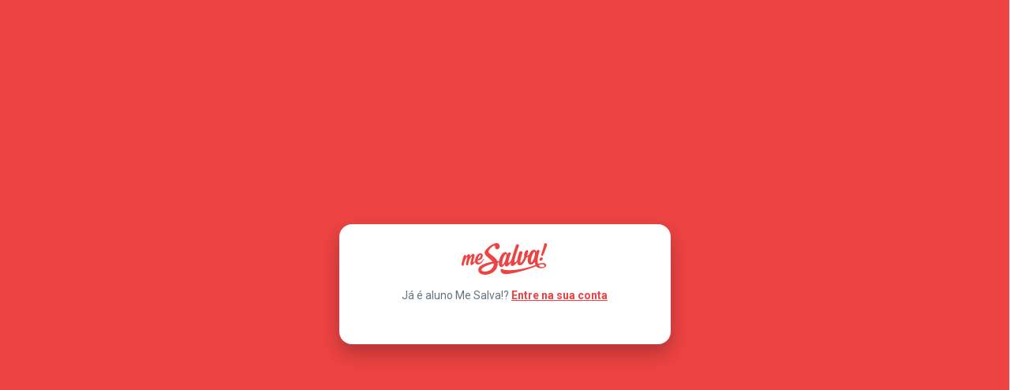

--- FILE ---
content_type: text/plain; charset=utf-8
request_url: https://events.getsitectrl.com/api/v1/events?query=epath%3D%252Fenem-e-vestibulares%252Fbanco-de-provas%252Fenem%252Fenem-2012%252Fciencias-humanasenem-2012%252Fciencias-humanasenem-2012q44%253FeducationSegmentSlug%253Denem-e-vestibulares%2526partialPermalink%253Dbanco-de-provas%25252Fenem%25252Fenem-2012%25252Fciencias-humanasenem-2012%25252Fenem853ciencias-humanasenem-2012
body_size: 558
content:
{"id":"67012c294d50010b","user_id":"67012c294d65c58b","time":1769605211445,"token":"1769605211.68b3fcff18dae6de3ae7ebe5bfd71c96.cf56bb483be9135504365f4a4cc3bab3","geo":{"ip":"18.191.126.23","geopath":"147015:147763:220321:","geoname_id":4509177,"longitude":-83.0061,"latitude":39.9625,"postal_code":"43215","city":"Columbus","region":"Ohio","state_code":"OH","country":"United States","country_code":"US","timezone":"America/New_York"},"ua":{"platform":"Desktop","os":"Mac OS","os_family":"Mac OS X","os_version":"10.15.7","browser":"Other","browser_family":"ClaudeBot","browser_version":"1.0","device":"Spider","device_brand":"Spider","device_model":"Desktop"},"utm":{}}